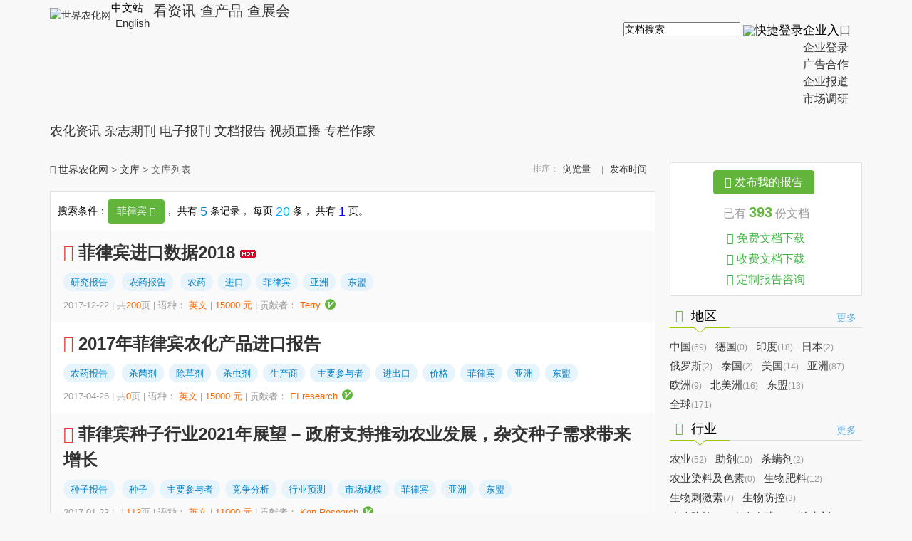

--- FILE ---
content_type: text/html; charset=utf-8
request_url: https://doc.agropages.com/cn/AreaDocList-169-301.html
body_size: 17616
content:

<!DOCTYPE html>
<html lang="en">
<head><meta charset="UTF-8" /><title>
	文库列表-世界农化网
</title><meta http-equiv="Content-Security-Policy" content="upgrade-insecure-requests" /><meta name="viewport" content="width=device-width, initial-scale=1, minimum-scale=1, maximum-scale=1" />
<meta http-equiv="X-UA-Compatible" content="IE=edge" />
<meta name="renderer" content="webkit" />
<link rel="shortcut icon" href="https://image.agropages.com/img/favicon.ico" />
<link type="text/css" href="https://image.agropages.com/css/pintuer.css" rel="stylesheet" />
<link type="text/css" href="https://image.agropages.com/css/base.css?v=1012" rel="stylesheet" />
<link type="text/css" href="https://image.agropages.com/css/hd.css" rel="stylesheet" />
<link type="text/css" href="/font/iconfont.css" rel="stylesheet" />
<link type="text/css" href="https://image.agropages.com/css/cndoc.css" rel="stylesheet" />
<script src="https://image.agropages.com/js/jquery-1.11.2.min.js"></script>
<script src="https://image.agropages.com/layer/1.9.3/layer.js"></script>
<script src="https://image.agropages.com/js/pager.js"></script>
<script src="https://image.agropages.com/js/pintuer.js"></script>
<script src="https://image.agropages.com/js/respond.js"></script>
    <script type="text/javascript">
        function clearPara(name) {
            switch (name) {
                case "MainTypeID":
                    $("#bodyContent_hfMainTypeID").val("-1");
                    break;
                case "AreaGroupID":
                    $("#bodyContent_hfAreaGroupID").val("-1");
                    break;
                case "TypeID":
                    $("#bodyContent_hfTypeID").val("-1");
                    break;
                case "TagID":
                    $("#bodyContent_hfTagID").val("-1");
                    break;
                case "GroupID":
                    $("#bodyContent_hfGroupID").val("-1");
                    break; 
                case "ExtID":
                    $("#bodyContent_hfExtID").val("-1");
                    break; 
                case "KeyWord":
                    $("#bodyContent_hfKeyWord").val("");
                    break; 
                case "CompanyID":
                    $("#bodyContent_hfCompanyID").val("-1");
                    break; 
                case "CustomID":
                    $("#bodyContent_hfCustomID").val("-1");
                    break; 
                case "AreaID":
                    $("#bodyContent_hfAreaID").val("-9");
                    break; 
                case "IndustryID":
                    $("#bodyContent_hfIndustryID").val("-9");
                    break;
                case "SpecialID":
                    $("#bodyContent_hfSpecialID").val("-1");
                    break;
            }
            var mainTypeID = $("#bodyContent_hfMainTypeID").val();
            var specialID = $("#bodyContent_hfSpecialID").val();
            var areaGroupID = $("#bodyContent_hfAreaGroupID").val();
            var typeID = $("#bodyContent_hfTypeID").val();
            var tagID = $("#bodyContent_hfTagID").val();
            var groupID = $("#bodyContent_hfGroupID").val();
            var extID = $("#bodyContent_hfExtID").val();
            var keyWord = $("#bodyContent_hfKeyWord").val();
            var companyID = $("#bodyContent_hfCompanyID").val();
            var customID = $("#bodyContent_hfCustomID").val();
            var areaID = $("#bodyContent_hfAreaID").val();
            var industryID = $("#bodyContent_hfIndustryID").val();
            var urlPara = "";
            if (mainTypeID != "" && mainTypeID != "-1") urlPara += "&mainTypeID=" + mainTypeID;
            if (specialID != "" && specialID != "-1") urlPara += "&specialID=" + specialID;
            if (areaGroupID != "" && areaGroupID != "-1") urlPara += "&areaGroupID=" + areaGroupID;
            if (typeID != "" && typeID != "-1") urlPara += "&typeID=" + typeID;
            if (tagID != "" && tagID != "-1") urlPara += "&tagID=" + tagID;
            if (groupID != "" && groupID != "-1") urlPara += "&groupID=" + groupID;
            if (extID != "" && extID != "-1") urlPara += "&extID=" + extID;
            if (keyWord != "") urlPara += "&extID=" + keyWord;
            if (companyID != "" && companyID != "-1") urlPara += "&companyID=" + companyID;
            if (customID != "" && customID != "-1") urlPara += "&customID=" + customID;
            if (areaID != "" && areaID != "-9") urlPara += "&areaID=" + areaID;
            if (industryID != "" && industryID != "-9") urlPara += "&industryID=" + industryID;
            var url = "DocList.aspx?" + urlPara;
            window.location.href = url;
            return false;
        }
    </script>
</head>
<body>
<form method="post" action="./AreaDocList-169-301.html?AreaID=169&amp;AreaGroupID=301" id="form1">
<div class="aspNetHidden">
<input type="hidden" name="__VIEWSTATE" id="__VIEWSTATE" value="/[base64]/[base64]/[base64]/[base64]/[base64]/mXMKSr4EKBP01dUqmqrFhxVWZhZaCxcO" />
</div>

<div class="aspNetHidden">

	<input type="hidden" name="__VIEWSTATEGENERATOR" id="__VIEWSTATEGENERATOR" value="7A57CF84" />
	<input type="hidden" name="__EVENTVALIDATION" id="__EVENTVALIDATION" value="/wEdABD8WgYGB7IVAczEjyehyf6EeSU5ac8y1Nn9/5yu24I3p9jgLhtDScuGqLNOcAYaxrQ1mi5G8ZYntMEMHT4F3nxbKfoSMo4mmbkIf2+krOIqyLz6dRV6KefdfHkSDoO80MzaHVESmhLWlgyl8IKK4m8tJUi8E7ZHZzlWgArnaMuk2YrZuR6DqbH3CM1AQFP7npQwLI9iNoRhka0RnEpz/iBxmG7TK5WlKCSrAKoy29KzXnspupdpGsrn9q/WJIfcedNDQ0yxNCIz+wgLrqKV5Qy8w3sd6orJ7J1fi0JcpNhPV6cq5NThi/4Qa8L6Y19ifCsY8Lzc/hBYdSIUTmk+mhJajxULPeS0GmtNSlZKr9+n8/KIenucp7DxSy1e3AHOhvY=" />
</div>
    
     
  <link type="text/css" href="https://img.agropages.com/css/cn-head2023.css?v=2023" rel="stylesheet" />
<!--移动端头部-->
<!--header-->
<header class="cn-wap-top top-hover wapshow">
    <div class="container clearfix">
        <div class="fl flex">
            <div class="cn-wap-logo"><a href="https://cn.agropages.com/m/"><img src="https://img.agropages.com/img/cn/cn-logo-wap.png" width="155" alt="世界农化网" srcset="https://img.agropages.com/img/cn/cn-logo-wap200.png 2x" /></a></div>
            <div class="cn-wap-lang-tab">
                <span class="c-green">中文站&nbsp;<img src="https://img.agropages.com/img/cn/arrow-d.svg" alt="" width="10" class="vam"/></span>
                <div class="cn-wap-lang-tab-box bg5 tc">
                    <a href="https://www.agropages.com/" target="_blank">English</a>
                </div>
            </div>
        </div>
        <div class="fr flex flex-c">
            <a href="javascript:void(0)" onclick="searchBtn();" class="mr20 cn-wap-search-btn"><img src="https://img.agropages.com/img/cn/search.svg" alt="搜索" width="28"/></a>
            <span class="cn-wap-menu-btn hand mr20"><img src="https://img.agropages.com/img/cn/drap.svg" alt="" width="30"/></span>
            <span class="cn-wap-login-btn hand " id="MobileuserLogin" onclick="$('#log-btn').click()"><img src="https://img.agropages.com/img/wechat/user-ico.svg" width="36" height="36" class="user-avatar-default"/></span>
             <a href="https://my.agropages.com/wapIndex.html?lang=cn" class=" cn-wap-user-btn dn" id="MobileuserUrl"><img src="https://img.agropages.com/img/cn/person.svg" class="ImgUserHead" alt="" /><b class="tc" style="display:none;"  id="MybellPcMobile">0</b></a>
        </div>
    </div>
    <div class="cn-wap-menu">
        <div class="cn-wap-menu-box">
            <div class="cn-wap-close-btn"><img src="https://img.agropages.com/img/cn/close.svg" alt="" width="39"/></div>
            <div class="cn-wap-menu-tit">企业入口</div>
            <ul class="cn-wap-firm-nav">
                <li><a href="https://saas.agropages.com/Anonymous/Login.aspx">企业登录</a></li>
                <li><a href="https://www.agropages.com/mediakit/cn/">广告合作</a></li>
                <li><a href="https://cn.agropages.com/pr/">企业报道</a></li>
                <li><a href="javascript:void(0);" onclick="MarketResearch();" class="com-msg hand">市场调研</a></li>
            </ul>
            <div class="cn-wap-menu-tit">资讯导航</div>
            <ul class="cn-wap-news-nav">
                 <li id="wapli3"><a href="https://cn.agropages.com/m/List-3-.htm"><i class="icon iconfont"> &#xe643;</i> 农业经济</a> 
 <div class="cn-wap-sub-nav">
<a href="https://cn.agropages.com/m/List-3-6.htm">政策法规</a>
<a href="https://cn.agropages.com/m/List-3-8.htm">作物经济</a>
<a href="https://cn.agropages.com/m/List-3-9.htm">气候与病害</a>
<a href="https://cn.agropages.com/m/List-3-7.htm">双碳</a>
 </div>
 </li>
 <li id="wapli1"><a href="https://cn.agropages.com/m/List-1-.htm"><i class="icon iconfont"> &#xe645;</i> 产品观察</a> 
 <div class="cn-wap-sub-nav">
<a href="https://cn.agropages.com/m/List-1-12.htm">原料及中间体</a>
<a href="https://cn.agropages.com/m/List-1-40.htm">农药</a>
<a href="https://cn.agropages.com/m/List-1-41.htm">肥料</a>
<a href="https://cn.agropages.com/m/List-1-32.htm">种子与性状</a>
<a href="https://cn.agropages.com/m/List-1-18.htm">生物制剂</a>
<a href="https://cn.agropages.com/m/List-1-37.htm">农用助剂</a>
<a href="https://cn.agropages.com/m/List-1-14.htm">登记及试验</a>
<a href="https://cn.agropages.com/m/List-1-30.htm">产品综合</a>
 </div>
 </li>
 <li id="wapli9"><a href="https://cn.agropages.com/m/List-9-.htm"><i class="icon iconfont"> &#xe65c;</i> 商业观察</a> 
 <div class="cn-wap-sub-nav">
<a href="https://cn.agropages.com/m/List-9-33.htm">行业观点</a>
<a href="https://cn.agropages.com/m/List-9-29.htm">作家专栏</a>
<a href="https://cn.agropages.com/m/List-9-27.htm">名企专栏</a>
<a href="https://cn.agropages.com/m/List-9-36.htm">企业动态</a>
 </div>
 </li>
 <li id="wapli4"><a href="https://cn.agropages.com/m/List-4-.htm"><i class="icon iconfont"> &#xe646;</i> 技术与应用</a> 
 <div class="cn-wap-sub-nav">
<a href="https://cn.agropages.com/m/List-4-26.htm">农业技术</a>
<a href="https://cn.agropages.com/m/List-4-15.htm">作物方案</a>
 </div>
 </li>
 <li id="wapli6"><a href="https://cn.agropages.com/m/List-6-.htm"><i class="icon iconfont"> &#xe996;</i> 国际贸易</a> 
 <div class="cn-wap-sub-nav">
<a href="https://cn.agropages.com/m/List-6-38.htm">海外市场动态</a>
<a href="https://cn.agropages.com/m/List-6-23.htm">政策及风险</a>
 </div>
 </li>
 <li id="wapli7"><a href="https://cn.agropages.com/m/List-7-.htm"><i class="icon iconfont"> &#xe64f;</i> 榜单</a> 
 <div class="cn-wap-sub-nav">
<a href="https://cn.agropages.com/m/List-7-2.htm">全球榜</a>
<a href="https://cn.agropages.com/m/List-7-3.htm">中国榜</a>
<a href="https://cn.agropages.com/m/List-7-42.htm">印度榜</a>
 </div>
 </li>
 <li id="wapli10"><a href="https://cn.agropages.com/m/List-10-.htm"><i class="icon iconfont"> &#xe6fe;</i> 高峰论坛</a> 
 <div class="cn-wap-sub-nav">
<a href="https://cn.agropages.com/m/List-10-22.htm">CPEW论坛</a>
<a href="https://cn.agropages.com/m/List-10-21.htm">BioEx论坛</a>
<a href="https://cn.agropages.com/m/List-10-17.htm">FAT论坛</a>
 </div>
 </li>

            </ul>
        </div>
    </div>
</header>
<div class="cn-wap-top wapshow">
    <div class="cn-wap-qk-nav">
        <a href="https://cn.agropages.com/m/" class="current">看资讯</a>
        <a href="https://cn.agropages.com/Bcpro/" >查产品</a>
        <a href="https://events.agropages.com/cn/" >查展会</a>
    </div>
</div>

<!--pc端头部-->
<!--header-->
<header class="cn-top pcshow">
    <div class="container clearfix">
        <div class="fl flex">
            <div class="logo mt10"><a href="https://cn.agropages.com/"><img src="https://img.agropages.com/img/cn/cn-logo-new.png" width="146" height="55" alt="世界农化网" /></a></div>
            <div class="lang-tab fs15">
                <span class="flex flex-c">中文站&nbsp;<img src="https://img.agropages.com/img/cn/arrow-d.svg" alt="" width="10" class="vam"/></span>
                <div class="lang-tab-box bg5 tc">
                    <a href="https://www.agropages.com/" target="_blank">English</a>
                </div>
            </div>
            <div class="qk-nav fs20">
                <a href="https://cn.agropages.com/"  class="current">看资讯</a>
                <a href="https://cn.agropages.com/Bcpro/"  >查产品</a>
                <a href="https://events.agropages.com/cn/"  >查展会</a>
            </div>
        </div>
        <div class="fr flex mt30 flex-c">
            <div class="cn-top-search">
                <input id="tbKeyDocCn" class="ui-autocomplete-input" autocomplete="off" spellcheck="false" placeholder="文档搜索" onfocus="this.placeholder=''" onblur="this.placeholder='文档搜索'" aria-expanded="false" tabindex="1" data-default="">
                <span class="cn-search-btn" id="btntbKeyDocCn"  onclick="GoSearch('tbKeyDocCn')" ><img src="https://img.agropages.com/img/cn/search.svg" width="22"/></span>
            </div> 
            <div class="login-reg log-reg-txt fs17 " id="toploginreg"><div id="log-btn">快捷登录</div></div>

            <div id="divUserTopInfo" class="dn">
              <div  class="flex flex-c">
                <span id="labTopUserName" class=""><a href="https://my.agropages.com/UserDyFollow.html?lang=cn">
                    <img src="https://img.agropages.com/img/cn/person.svg" class="ImgUserHead" alt="" width="30" height="30"/>
                 </a>
                </span>
                 <span id="Mybell" class="dn">
                     <a href="https://my.agropages.com/UserMsg.html?Lang=cn" class="Mybell mr5">
                     <img src="https://img.agropages.com/img/cn/bell1.svg" alt="" width="25"  height="30"/>
                     <b class="tc fs12 c-fff tc" id="MyUnreadMsgCountTop">0</b></a> </span>
                  
              </div>
                </div>
            <div class="firm-nav-txt">
            <span class="fs17 flex flex-c">企业入口&nbsp;<img src="https://img.agropages.com/img/cn/arrow-d.svg" alt="" width="10" class="vam"/></span>
                <div class="drop-nav fs16">
                    <a href="https://saas.agropages.com/Anonymous/Login.aspx">企业登录</a>
                    <ul>
                        <li><a href="https://www.agropages.com/mediakit/cn/">广告合作</a></li>
                        <li><a href="https://cn.agropages.com/pr/">企业报道</a></li>
                        <li><a href="javascript:void(0);" onclick="MarketResearch();"  class="com-msg hand">市场调研</a></li>
                    </ul>
                </div>
            </div>
        </div>

    </div>
</header>
<!--header end-->
<input id="hidTopUserHead" value="https://img.agropages.com/img/cn/person.svg" type="hidden" />
<input id="hidTopUserName" value="Guest" type="hidden" />
<div id="loadingpage" style="display:none;"></div><script src="/js/Search.js"></script>
<link href="https://image.agropages.com/css/jquery-ui.min.css" rel="stylesheet" />
<script src="https://image.agropages.com/js/jquery-ui.min.js"></script>
<script type="text/javascript">
    $(function () {
        $("#tbKeyDocCn").autocomplete({
            source: "/handler/AutoAjaxSearch.ashx?act=CnSearchKey",
            minLength: 1,
            select: function (e, ui) {
                $("#tbKeyDocCn").val(ui.item.value);
            }
        });
        //登录方式切换
        $('.login-tab-tit span').click(function () {
            $(this).addClass("active").siblings('span').removeClass("active");
            $(".login-tab-box .form-box").hide().eq($('.login-tab-tit span').index(this)).show();
        });
        $('.cn-wap-login-btn').click(function () {
            $('#login-div').show();
            $('#ybg').show();
        })
        // 切换语言
        $('.cn-wap-lang-tab').click(function () {
            $('.cn-wap-lang-tab-box').toggle();
        })
        //下拉菜单
        $('.cn-wap-menu-btn').click(function () {
            $('.cn-wap-menu').show();
        })
        $('.cn-wap-close-btn img').click(function () {
            $('.cn-wap-menu').hide();
        })
    });
     
     function searchBtn() {
        var sType = "4";
        var strurl = "";
        if (sType == "video") {
            strurl = "https://video.agropages.com/cn/Search-.html";
        }
        else {
            strurl = "https://cn.agropages.com/Search-" + sType + ".htm";
        }
        window.location.href = strurl;
     }
    //点回车搜索
     $("#tbKeyDocCn").bind('keypress', function (event) {
        if (event.keyCode == "13") {
            GoSearch('tbKeyDocCn');
        }
    })
    function MarketResearch() {
        $("#tbMsgTitle").val("市场调研");
       
    }
 </script>
 
    

    
    <style>.all-cate1,.all-cate2{font-size:14px;}</style>
    <script>
        $(document).ready(function () {
            $(".all-cate2").hide();
            if ($(".onactive").parent("dd").length > 0) {
                $(".onactive").parent().show();
                $(".onactive").parent().siblings().hide();
            }
            else {
                $(".onactive").parent().next().show();
                $(".onactive").parent().next().siblings().hide();
                $(".onactive").parent().show();
            }
            $(".all-cate1").click(function () {
                $(".alltags dd").toggle();
                $(".alltags dt").toggle();
                if ($(".onactive").parent("dd").length > 0) {
                    $(".onactive").parent().toggle();
                    $(".onactive").toggle();
                }
                else {
                    
                    $(".onactive").parent().next().toggle();
                };
                $(".all-cate1").toggle();
                $(".all-cate2").toggle();
                return flase;
            });
            $(".all-cate2").click(function () {
                $(".alltags dd").toggle();
                $(".alltags dt").toggle();
                if ($(".onactive").parent("dd").length > 0) {
                    $(".onactive").parent().toggle();
                }
                else {
                    $(".onactive").parent().show();
                    $(".onactive").parent().next().toggle();
                };
                $(".all-cate1").toggle();
                $(".all-cate2").toggle();
            });
        });
    </script>
    <div class="container cn-new-container mt20">
        <div class="pcshow">
               
<div class="cn-nav fs18 mb30">
            <a href="https://cn.agropages.com/" >农化资讯</a>
            <a href="https://cn.agropages.com/magazine/" >杂志期刊</a>
            <a href="https://cn.agropages.com/subscription/" >电子报刊</a>
            <a href="https://doc.agropages.com/cn/" class="current">文档报告</a>
            <a href="https://video.agropages.com/cn/" >视频直播</a>
             <a href="https://cn.agropages.com/Author/" >专栏作家</a>
        </div>
        </div>
        <div class="wapshow">
              
<div class="cn-wap-nav fs18 mb30 flex">
            <a href="https://cn.agropages.com/m/" >最新资讯</a>
            <a href="https://cn.agropages.com/magazine/" >杂志期刊</a>
            <a href="https://cn.agropages.com/subscription/" >电子报刊</a>
            <a href="https://doc.agropages.com/cn/" class="current">文档报告</a>
   </div>
        </div>
        <div class="x12 list-report">
            <div class="list-content">
                <div class="place clearfix icon-align-left">
                    <a href="http://cn.agropages.com/">世界农化网</a> > 
                    <a href="Default.html">文库</a> > 
                    文库列表
                    <div class="float-right view-term">
                        <em class="fl">排序：</em>
                        <a href="DocList.aspx?Sort1=d&Sort2=&Sort3=&AreaGroupID=301&AreaID=169" class="" title="浏览量"><em>浏览量</em><span class=""></span></a> | 
                        
                        <a href="DocList.aspx?Sort1=&Sort2=&Sort3=d&AreaGroupID=301&AreaID=169" class="" title="最新"><em>发布时间</em><span class=""></span></a>
                    </div>
                </div>
                
                

                <div class="margin-top clearfix bg-white bd1">
                    <div class="research clearfix border-bottom padding ">
                        搜索条件：<button class="button bg-main1 margin-little-right" onclick="return clearPara('AreaID');">菲律宾 <span class="icon-times"></span></button>，
                        共有 <span id="bodyContent_lblRecordCount" style="font-size:Large;color:#0083cd;">5</span> 条记录，
                        每页 <span class="text-blue" style="font-size:Large;">20</span> 条，
                        共有 <span id="bodyContent_lblPageCount" style="color:Blue;font-size:Large;">1</span> 页。
                    </div>
                    
                            <dl class="report-list clearfix">
                                
                                <dd>
                                    <h3 class="text-big padding-bottom">
                                        <a href="DocShow-1834-e288520c.html" target="_blank">
                                            <span class="icon-file-pdf-o text-red"></span>
                                            <strong>
                                                菲律宾进口数据2018
                                            </strong>
                                        </a>
                                        <span><img src="https://image.agropages.com/img/hot.gif" /></span>
                                    </h3>
                                    <p><a href="GroupDocList-2.html" target="_blank" class="cate-tag">研究报告</a>  <a href="MainTypeDocList-1.html" target="_blank" class="cate-tag">农药报告</a>  <a href="IndustryDocList-50.html" target="_blank" class="dtag">农药</a>  <a href="TagDocList-95.html" target="_blank" class="dtag">进口</a>  <a href="AreaDocList-169-301.html" target="_blank" class="dtag">菲律宾</a>  <a href="AreaDocList-301.html" target="_blank" class="dtag">亚洲</a>  <a href="AreaDocList-308.html" target="_blank" class="dtag">东盟</a></p>
                                    <p class="text-gray padding-left">
                                        2017-12-22 | 
                                        共<span class="text-yellow">200</span>页 |
                                        语种：<span class="text-yellow">
                                            英文
                                            
                                            
                                            
                                        </span> | 
                                        <span class="text-yellow">15000 元</span> | 
                                        贡献者：
                                        <a href="UserDocList-12938-d4359a80.html" target="_blank" class="text-yellow">Terry</a> 
                                        
                                        <i class="tag-v radius-rounded">V&nbsp;</i>
                                    </p>
		                        </dd>
	                        </dl>
                        
                            <dl class="report-list clearfix">
                                
                                <dd>
                                    <h3 class="text-big padding-bottom">
                                        <a href="DocShow-577-c63f2d77.html" target="_blank">
                                            <span class="icon-file-pdf-o text-red"></span>
                                            <strong>
                                                2017年菲律宾农化产品进口报告
                                            </strong>
                                        </a>
                                        
                                    </h3>
                                    <p><a href="MainTypeDocList-1.html" target="_blank" class="cate-tag">农药报告</a>  <a href="IndustryDocList-14.html" target="_blank" class="dtag">杀菌剂</a>  <a href="IndustryDocList-17.html" target="_blank" class="dtag">除草剂</a>  <a href="IndustryDocList-18.html" target="_blank" class="dtag">杀虫剂</a>  <a href="TagDocList-30.html" target="_blank" class="dtag">生产商</a>  <a href="TagDocList-31.html" target="_blank" class="dtag">主要参与者</a>  <a href="TagDocList-38.html" target="_blank" class="dtag">进出口</a>  <a href="TagDocList-42.html" target="_blank" class="dtag">价格</a>  <a href="TagDocList-288.html" target="_blank" class="dtag">菲律宾</a>  <a href="AreaDocList-301.html" target="_blank" class="dtag">亚洲</a>  <a href="AreaDocList-308.html" target="_blank" class="dtag">东盟</a></p>
                                    <p class="text-gray padding-left">
                                        2017-04-26 | 
                                        共<span class="text-yellow">0</span>页 |
                                        语种：<span class="text-yellow">
                                            英文
                                            
                                            
                                            
                                        </span> | 
                                        <span class="text-yellow">15000 元</span> | 
                                        贡献者：
                                        
                                        <a href="CompDocList-157-0166ac86.html" target="_blank" class="text-yellow">EI research</a> 
                                        <i class="tag-v radius-rounded">V&nbsp;</i>
                                    </p>
		                        </dd>
	                        </dl>
                        
                            <dl class="report-list clearfix">
                                
                                <dd>
                                    <h3 class="text-big padding-bottom">
                                        <a href="DocShow-879-c1c0cafb.html" target="_blank">
                                            <span class="icon-file-pdf-o text-red"></span>
                                            <strong>
                                                菲律宾种子行业2021年展望 – 政府支持推动农业发展，杂交种子需求带来增长
                                            </strong>
                                        </a>
                                        
                                    </h3>
                                    <p><a href="MainTypeDocList-3.html" target="_blank" class="cate-tag">种子报告</a>  <a href="IndustryDocList-31.html" target="_blank" class="dtag">种子</a>  <a href="TagDocList-31.html" target="_blank" class="dtag">主要参与者</a>  <a href="TagDocList-36.html" target="_blank" class="dtag">竞争分析</a>  <a href="TagDocList-37.html" target="_blank" class="dtag">行业预测</a>  <a href="TagDocList-39.html" target="_blank" class="dtag">市场规模</a>  <a href="TagDocList-288.html" target="_blank" class="dtag">菲律宾</a>  <a href="AreaDocList-301.html" target="_blank" class="dtag">亚洲</a>  <a href="AreaDocList-308.html" target="_blank" class="dtag">东盟</a></p>
                                    <p class="text-gray padding-left">
                                        2017-01-23 | 
                                        共<span class="text-yellow">113</span>页 |
                                        语种：<span class="text-yellow">
                                            英文
                                            
                                            
                                            
                                        </span> | 
                                        <span class="text-yellow">11000 元</span> | 
                                        贡献者：
                                        
                                        <a href="CompDocList-181-129e676e.html" target="_blank" class="text-yellow">Ken Research</a> 
                                        <i class="tag-v radius-rounded">V&nbsp;</i>
                                    </p>
		                        </dd>
	                        </dl>
                        
                            <dl class="report-list clearfix">
                                
                                <dd>
                                    <h3 class="text-big padding-bottom">
                                        <a href="DocShow-490-ef805cc6.html" target="_blank">
                                            <span class="icon-file-pdf-o text-red"></span>
                                            <strong>
                                                2013年菲律宾农化产品进口报告
                                            </strong>
                                        </a>
                                        
                                    </h3>
                                    <p><a href="MainTypeDocList-1.html" target="_blank" class="cate-tag">农药报告</a>  <a href="IndustryDocList-14.html" target="_blank" class="dtag">杀菌剂</a>  <a href="IndustryDocList-17.html" target="_blank" class="dtag">除草剂</a>  <a href="IndustryDocList-18.html" target="_blank" class="dtag">杀虫剂</a>  <a href="IndustryDocList-50.html" target="_blank" class="dtag">农药</a>  <a href="TagDocList-38.html" target="_blank" class="dtag">进出口</a>  <a href="TagDocList-158.html" target="_blank" class="dtag">国家报告</a>  <a href="AreaDocList-169-301.html" target="_blank" class="dtag">菲律宾</a>  <a href="AreaDocList-301.html" target="_blank" class="dtag">亚洲</a>  <a href="AreaDocList-308.html" target="_blank" class="dtag">东盟</a></p>
                                    <p class="text-gray padding-left">
                                        2014-11-10 | 
                                        共<span class="text-yellow">0</span>页 |
                                        语种：<span class="text-yellow">
                                            英文
                                            
                                            
                                            
                                        </span> | 
                                        <span class="text-yellow">6500 元</span> | 
                                        贡献者：
                                        
                                        <a href="CompDocList-157-0166ac86.html" target="_blank" class="text-yellow">EI research</a> 
                                        <i class="tag-v radius-rounded">V&nbsp;</i>
                                    </p>
		                        </dd>
	                        </dl>
                        
                            <dl class="report-list clearfix">
                                
                                <dd>
                                    <h3 class="text-big padding-bottom">
                                        <a href="DocShow-488-9476ab56.html" target="_blank">
                                            <span class="icon-file-pdf-o text-red"></span>
                                            <strong>
                                                2014年菲律宾农化产品进口报告
                                            </strong>
                                        </a>
                                        
                                    </h3>
                                    <p><a href="MainTypeDocList-1.html" target="_blank" class="cate-tag">农药报告</a>  <a href="IndustryDocList-14.html" target="_blank" class="dtag">杀菌剂</a>  <a href="IndustryDocList-17.html" target="_blank" class="dtag">除草剂</a>  <a href="IndustryDocList-18.html" target="_blank" class="dtag">杀虫剂</a>  <a href="IndustryDocList-50.html" target="_blank" class="dtag">农药</a>  <a href="TagDocList-31.html" target="_blank" class="dtag">主要参与者</a>  <a href="TagDocList-38.html" target="_blank" class="dtag">进出口</a>  <a href="TagDocList-154.html" target="_blank" class="dtag">亚太地区</a>  <a href="AreaDocList-169-301.html" target="_blank" class="dtag">菲律宾</a>  <a href="AreaDocList-301.html" target="_blank" class="dtag">亚洲</a>  <a href="AreaDocList-308.html" target="_blank" class="dtag">东盟</a></p>
                                    <p class="text-gray padding-left">
                                        2014-08-21 | 
                                        共<span class="text-yellow">0</span>页 |
                                        语种：<span class="text-yellow">
                                            英文
                                            
                                            
                                            
                                        </span> | 
                                        <span class="text-yellow">9900 元</span> | 
                                        贡献者：
                                        
                                        <a href="CompDocList-157-0166ac86.html" target="_blank" class="text-yellow">EI research</a> 
                                        <i class="tag-v radius-rounded">V&nbsp;</i>
                                    </p>
		                        </dd>
	                        </dl>
                        
                </div>
                
                <div class="margin-top clearfix border-gray-light text-center">
                    
                </div>
            </div>
        </div>
        
        <div class="right-content">
             

<div class="focus-user bg-white">
    <div class="border border-middle1 padding text-center">
        <a id="LinkUpfile"  href="javascript:void(0);"  class="button bg-main1 icon-upload">
            发布我的报告</a>
        <p class="margin-top all-num">
            已有 <strong class="">393</strong> 份文档
        </p>


        <div class="padding-top"><a href="SpecialDocList-4.html"  class="text-green1" style="margin-top:5px;" target="_blank">
            <span class="icon-download text-green1"></span> 免费文档下载
        </a></div>
        <div class="padding-small-top"><a href="SpecialDocList-5.html"  class="text-green1" style="margin-top:5px;" target="_blank">
            <span class="icon-download text-green1"></span> 收费文档下载
        </a></div>
        <div class="padding-small-top"><a href="Customized.html"  class="text-green1" style="margin-top:5px;" target="_blank">
            <span class="icon-download text-green1"></span> 定制报告咨询
        </a></div>

    </div>
    <script type="text/javascript">
        $(document).ready(function () {
            $("#LinkUpfile").click(function () {
                
                if ($("#ulLogined") != null && $("#linkRegister") != null)
                {
                    
                    if ($("#ulLogined").hasClass("hidden")) {
                        $("#TriggerClick").val("#LinkUpfile");//自动触发点击事件
                        $("#linkLogin").click();
                        return false;
                    } else {
                        //UpDoc
                        location.href = "http://my.agropages.com/UserDocUp.html?Lang=cn";
                    }
                }
            });
        });
    </script>
</div>

<input id="TriggerClick" type="hidden" />

            
            <h3 class="cate-title">
                <span class="icon-map-marker"></span>
                <a href="AreaDocList.html" target="_blank">地区</a>
                <small><a href="AreaDocList.html" target="_blank">更多</a></small>
            </h3>
            <div class="alltags clearfix">
                <a href="AreaDocList-44-301.html" target="_blank">中国<small>(69)</small></a>
<a href="AreaDocList-82-302.html" target="_blank">德国<small>(0)</small></a>
<a href="AreaDocList-100-301.html" target="_blank">印度<small>(18)</small></a>
<a href="AreaDocList-108-301.html" target="_blank">日本<small>(2)</small></a>
<a href="AreaDocList-177-302.html" target="_blank">俄罗斯<small>(2)</small></a>
<a href="AreaDocList-211-301.html" target="_blank">泰国<small>(2)</small></a>
<a href="AreaDocList-226-306.html" target="_blank">美国<small>(14)</small></a>
<a href="AreaDocList-301-0.html" target="_blank">亚洲<small>(87)</small></a>
<a href="AreaDocList-302-0.html" target="_blank">欧洲<small>(9)</small></a>
<a href="AreaDocList-306-0.html" target="_blank">北美洲<small>(16)</small></a>
<a href="AreaDocList-308-0.html" target="_blank">东盟<small>(13)</small></a>
<a href="AreaDocList-309-0.html" target="_blank">全球<small>(171)</small></a>

            </div>

            
            <h3 class="cate-title">
                <span class="icon-th-large"></span>
                <a href="IndustryDocList.html" target="_blank">行业</a>
                <small><a href="IndustryDocList.html" target="_blank">更多</a></small>
            </h3>
            <div class="alltags clearfix">
                <a href="IndustryDocList-1.html" target="_blank">农业<small>(52)</small></a>
<a href="IndustryDocList-2.html" target="_blank">助剂<small>(10)</small></a>
<a href="IndustryDocList-3.html" target="_blank">杀螨剂<small>(2)</small></a>
<a href="IndustryDocList-4.html" target="_blank">农业染料及色素<small>(0)</small></a>
<a href="IndustryDocList-5.html" target="_blank">生物肥料<small>(12)</small></a>
<a href="IndustryDocList-6.html" target="_blank">生物刺激素<small>(7)</small></a>
<a href="IndustryDocList-7.html" target="_blank">生物防控<small>(3)</small></a>
<a href="IndustryDocList-7.html" target="_blank">生物防控<small>(3)</small></a>
<a href="IndustryDocList-8.html" target="_blank">生物农药<small>(29)</small></a>
<a href="IndustryDocList-9.html" target="_blank">杀生剂<small>(13)</small></a>
<a href="IndustryDocList-10.html" target="_blank">作物保护<small>(21)</small></a>
<a href="IndustryDocList-11.html" target="_blank">制剂<small>(5)</small></a>

            </div>

             

<div class="hot-list margin-top">
    <h3 class="cate-title">
        热门报告
        <span class="fs14"><a href="SpecialDocList-1.html" class="c-999 fr mr10 fwn" target="">更多</a></span>
    </h3>
    <ul class="list-unstyle height">
        <li><span class="icon-file-pdf-o text-red"></span> <a href="DocShow-3795-50975ced.html" title="罗马尼亚农化市场|用药|生产商|经销商分析报告 2022最新出版" target="_blank">罗马尼亚农化市场|用药|生产商|经销商分析报告 2022最新出版</a> <span><img src="https://image.agropages.com/img/hot.gif" /></span></li>
<li><span class="icon-file-pdf-o text-red"></span> <a href="DocShow-3794-5842f913.html" title="保加利亚农化市场|用药|生产商|经销商分析报告 2022最新出版" target="_blank">保加利亚农化市场|用药|生产商|经销商分析报告 2022最新出版</a> <span><img src="https://image.agropages.com/img/hot.gif" /></span></li>
<li><span class="icon-file-pdf-o text-red"></span> <a href="DocShow-3651-09c07270.html" title="新鲜出炉 | 2020先正达企业战略报告" target="_blank">新鲜出炉 | 2020先正达企业战略报告</a> <span><img src="https://image.agropages.com/img/hot.gif" /></span></li>
<li><span class="icon-file-pdf-o text-red"></span> <a href="DocShow-3639-147ea63f.html" title="中国农药企业进军中西部入驻化工园区和投资热点 产品观察" target="_blank">中国农药企业进军中西部入驻化工园区和投资热点 产品观察</a> <span><img src="https://image.agropages.com/img/hot.gif" /></span></li>
<li><span class="icon-file-pdf-o text-red"></span> <a href="DocShow-3587-154d0e30.html" title="2019 年乌克兰农化市场 | 用药 | 进口全分析报告 | 新鲜出炉" target="_blank">2019 年乌克兰农化市场 | 用药 | 进口全分析报告 | 新鲜出炉</a> <span><img src="https://image.agropages.com/img/hot.gif" /></span></li>
<li><span class="icon-file-pdf-o text-red"></span> <a href="DocShow-3497-a977f54c.html" title="诚意小报告系列 | 印度出口分析报告 | 样本2,4-D | 2020年最新出口" target="_blank">诚意小报告系列 | 印度出口分析报告 | 样本2,4-D | 2020年最新出...</a> <span><img src="https://image.agropages.com/img/hot.gif" /></span></li>
<li><span class=""></span> <a href="DocShow-3486-1546011d.html" title="拉美农化市场认知及市场开拓策略与经验分享 （CPEW报告合集）" target="_blank">拉美农化市场认知及市场开拓策略与经验分享 （CPEW报告合集）</a> <span><img src="https://image.agropages.com/img/hot.gif" /></span></li>
<li><span class="icon-file-pdf-o text-red"></span> <a href="DocShow-3441-251bdb15.html" title="2018 年俄罗斯农化市场|用药|进口全分析报告" target="_blank">2018 年俄罗斯农化市场|用药|进口全分析报告</a> <span><img src="https://image.agropages.com/img/hot.gif" /></span></li>
<li><span class="icon-file-pdf-o text-red"></span> <a href="DocShow-3314-7cc6e3b4.html" title="威远生化全球市场开拓经验分享 （Cn）" target="_blank">威远生化全球市场开拓经验分享 （Cn）</a> <span><img src="https://image.agropages.com/img/hot.gif" /></span></li>
<li><span class="icon-file-pdf-o text-red"></span> <a href="DocShow-3313-20218151.html" title="Krishi全球市场开拓及经销网络建立经验分享 （En）" target="_blank">Krishi全球市场开拓及经销网络建立经验分享 （En）</a> <span><img src="https://image.agropages.com/img/hot.gif" /></span></li>

    </ul>
</div>
        </div>
    </div>
    <input type="hidden" name="ctl00$bodyContent$hfAreaGroupID" id="bodyContent_hfAreaGroupID" value="301" />
    <input type="hidden" name="ctl00$bodyContent$hfMainTypeID" id="bodyContent_hfMainTypeID" value="-1" />
    <input type="hidden" name="ctl00$bodyContent$hfSpecialID" id="bodyContent_hfSpecialID" value="-1" />
    <input type="hidden" name="ctl00$bodyContent$hfTypeID" id="bodyContent_hfTypeID" value="-1" />
    <input type="hidden" name="ctl00$bodyContent$hfTagID" id="bodyContent_hfTagID" value="-1" />
    <input type="hidden" name="ctl00$bodyContent$hfGroupID" id="bodyContent_hfGroupID" value="-1" />
    <input type="hidden" name="ctl00$bodyContent$hfExtID" id="bodyContent_hfExtID" value="-1" />
    <input type="hidden" name="ctl00$bodyContent$hfKeyWord" id="bodyContent_hfKeyWord" />
    <input type="hidden" name="ctl00$bodyContent$hfCompanyID" id="bodyContent_hfCompanyID" value="-1" />
    <input type="hidden" name="ctl00$bodyContent$hfCustomID" id="bodyContent_hfCustomID" value="-1" />
    <input type="hidden" name="ctl00$bodyContent$hfAreaID" id="bodyContent_hfAreaID" value="169" />
    <input type="hidden" name="ctl00$bodyContent$hfIndustryID" id="bodyContent_hfIndustryID" value="-9" />
    
    <input type="hidden" name="ctl00$bodyContent$hfSort1" id="bodyContent_hfSort1" />
    <input type="hidden" name="ctl00$bodyContent$hfSort2" id="bodyContent_hfSort2" />
    <input type="hidden" name="ctl00$bodyContent$hfSort3" id="bodyContent_hfSort3" />


    
     
<footer class="mt30 pt5 pb20">
    <div class="foot-container pt20">
        <div class="fl foot-four pr20">
            <div class="title fs16 mb5"><span class="dd-ico4"></span>联系我们</div>
            <div class="pl15 pr10">
                <p class="pt5 clearfix"><i class="email-ico email-ico3"></i><a href="mailto:agropages@vip.163.com" class="c-blue">agropages@vip.163.com</a></p>
                <p class="mt5 clearfix tl cb"><i class="msg-ico emsg-ico"></i><span class="com-msg hand mr10 c-blue">在线留言</span></p>
                <p class="pt5 clearfix"><a href="https://www.facebook.com/Agropages-2410508942320954/?view_public_for=2410508942320954" target="_blank" class="mr5"><img src="https://img.agropages.com/images/f-ico.png"/></a>
      <a href="https://twitter.com/AgroPages_Info" target="_blank" class="mr5"><img src="https://img.agropages.com/images/t-ico.png"/></a>
      <a href="https://www.linkedin.com/in/agropages-media-296b571a/" target="_blank" class="mr5"><img src="https://img.agropages.com/images/i-ico.png"/></a>
      <a href="skype:hi_eva?call" onclick="return skypeCheck();" class="mr5"><img src="https://img.agropages.com/images/s-ico.png"/></a></p>
            </div>
        </div>
        <div class="fl foot-two">
            <div class="title fs16 mb10"><span class="dd-ico4"></span>声明</div>
            <ul>
                <li class="mb5"><span class="dd-ico3"></span><a href="https://www.agropages.com/policy/Intellectual.htm" target="blank" class="c-999">知识产权(IPR)保护政策</a> </li>
                <li class="mb5"><span class="dd-ico3"></span><a href="https://www.agropages.com/policy/UserAgreement.htm" target="blank" class="c-999">用户协议</a></li>
                <li class="mb5"><span class="dd-ico3"></span><a href="https://www.agropages.com/policy/PrivacyPolicy.htm" target="blank" class="c-999">隐私政策</a></li>
            </ul>
        </div>
        <div class="fl foot-three pr20">
            <div class="title fs16 mb10"><span class="dd-ico4"></span>走进世界农化网</div>
            <ul>
                <li class="mb5"><span class="dd-ico3"></span><a href="https://cn.agropages.com/about/about.htm" target="blank" class="c-999">关于我们</a></li>
                <li class="mb5"><span class="dd-ico3"></span><a href="https://cn.agropages.com/about/about.htm#a02" target="blank" class="c-999">我们的读者</a></li>
                <li class="mb5"><span class="dd-ico3"></span><a href="https://cn.agropages.com/about/about.htm#a03" target="blank" class="c-999">我们的服务</a></li>
                <li class="mb5"><span class="dd-ico3"></span><a href="https://cn.agropages.com/sitemap.htm" target="blank" class="c-999">站点地图</a></li>
            </ul>
        </div>
        <div class="fr foot-one pl20">
            <div class="elogo">
                <a href="https://cn.agropages.com/" target="blank">
                    <img src="https://cn.agropages.com/img/logo_cn.png" alt="" width="120" /></a>
                <p class="copyright fs12">
                    &copy; 2026 AgroPages. All rights reserved.
                </p>
            </div>
        </div>
        <div class="cb"></div>
    </div>
</footer>
<script src="js/cnlogin.js?v=1.3"></script> 
<script src="js/cnbase.js?v=1.4"></script>
<script src="js/msgCn.js"></script>
<div id="goTopBtn"></div>
<script type="text/javascript">
      
       function topLogin() {
           var uid = $("#tbUserNameTop").val();
           var pwd = $("#tbPassWordTop").val();
           var CurrPageUrl = $("#hidCurrPage").val();
           $("#SignTopTip").removeClass("tips").addClass("tips dn");
           if (uid == "") {
               layer.msg('请输入用户名或邮箱', { icon: 5,anim: 6}); 
               $("#tbUserNameTop").focus();
               return false;
           }
           if (pwd == "") {
               layer.msg('请输入密码', { icon: 5, anim: 6 }); 
               ("#tbPassWordTop").focus();
               return false;
           }
           $("#buttoplogin").attr("disabled", true);
           $.ajax({
               async: true,
               url: "handler/LinkCustomLoginHandler.ashx?temp=" + (new Date()).getTime(),
               type: "GET",
               dataType: "jsonp", // 返回的数据类型，设置为JSONP方式
               // jsonp: 'callback', // 指定一个查询参数名称来覆盖默认的 jsonp 回调参数名 callback
               // jsonpCallback: 'handleResponse', // 设置回调函数名
               data: { "uid": uid, "pwd": pwd, "CurrPageUrl": CurrPageUrl, "ServerType": "", "lang": "cn" },
               success: function (json) {
                   // --------------------------
                   var result = json.success;
                   if (result == "0") {
                       layer.msg(json.error, { icon: 5 }); 
                   }
                   else if (result == "-1")
                   {
                       $("#SignTopTip").removeClass("tips dn").addClass("tips");
                       $("#SignTopTipUrl").attr("href",json.head); 
                       $("#SignTopTipUrl").html(json.error);
                   }
                   else if (result == "1") {
                       layer.msg(json.error, { icon: 6 });
                       $("#yclose").click();
                       $("#toploginreg").removeAttr("class").addClass("login-reg log-reg-txt fs17 dn");
                       $("#divUserTopInfo").removeAttr("class");
                       if ($("#MobileuserUrl").length > 0) {
                           $("#MobileuserUrl").show();
                           $("#MobileuserLogin").hide();
                         if (json.follownum != "" && json.follownum > 0) {
                               $("#MobileuserUrl").removeAttr("class").addClass("tidings cn-wap-user-btn");
                               $("#MobileuserUrl").attr("href", "https://my.agropages.com/UserDyFollow.html?lang=cn")
                           }
                       }

                       $("#labTopUserName").removeAttr("class");
                       if (json.follownum != "" && json.follownum >0) {
                           $("#labTopUserName").addClass("tidings");
                       }
                       if (json.msgcount != "" && json.msgcount>0) {
                           $("#Mybell .dope-ico").append("<b class=\"tc fs14 c-fff tc\">" + json.msgcount + "</b>");
                           $("#Mybell").removeAttr("class");
                           if ($("#MybellPcMobile").length> 0) {
                               $("#MybellPcMobile").show();
                               $("#MybellPcMobile").html(json.msgcount);
                           }
                       }
                       $("#hidTopUserHead").val(json.head);
                       $("#hidTopUserName").val(json.name);
                       $(".ImgUserHead").attr("src", json.head);
                       $("#buttoplogin").attr("disabled", false);

                       if ($("#TriggerClick").length > 0) {
                           var clickName = $("#TriggerClick").val();
                           if (clickName != "") {
                               $(clickName).click();
                               $("#TriggerClick").val("");
                               return;
                           }
                       }
                       if ($("#Refresh").length > 0) {
                           location.reload();
                       }

                   }
                   $("#buttoplogin").attr("disabled", false);
                   // --------------------------
               }
           });
           return false;
       }
    </script>


<script type="text/javascript">
    function SendEmailPwd() {
        var email = $("#tbEmailTop").val().replace(/\s/g, "");
        var reg = new RegExp("^([\\w-.]+)@(([[0-9]{1,3}.[0-9]{1,3}.[0-9]{1,3}.)|(([\\w-]+.)+))([a-zA-Z]{2,4}|[0-9]{1,3})(]?)$");
        if (email == "") {
            layer.msg('Email不能为空.', { icon: 5, anim: 6 });
            $("#tbEmailTop").focus();
            return;
        }
        if (!reg.test(email)) {
            layer.msg('Email格式错误.', { icon: 5, anim: 6 });
            $("#tbEmailTop").focus();
            return;
        }
        var imgcode = $("#tbCodeTop").val().replace(/\s/g, ""); 
        if (imgcode == "") {
            layer.msg('请输入图片验证码', { icon: 5, anim: 6 });
            $("#tbCodeTop").focus();
            return;
        }
        var butobj = $("#butSendEmail");
        butobj.attr("disabled", true);
        butobj.val("提交..");
        $.getJSON("Handler/PwdRetrievalHandler.ashx?temp=" + (new Date()).getTime(), { "Email": email, "ImgCheckCode": imgcode, "lang": "cn" }, function (json) {
            var result = json.success;
            if (result == "0") {
                layer.msg(json.error, { icon: 5, anim: 6 });
            }
            else if (result == "1") {
                $("#tbEmailTop").val("");
                $("#tbCodeTop").val("");
                layer.alert(json.error, {
                    btn: ['关闭'],
                    icon: 1,
                    title: '确认'
                }, function (index) {
                    $("#yyclose").click();
                    layer.close(index);
                });
            }
            butobj.attr("disabled", false);
            butobj.val("提交");
            $("#imgEmailTopCheckCode").click();
            $("#imgCheckCode2").click();
        });
        return false;
    }
    function EmailSign() {
        var CurrPageUrl = $("#hidCurrPage").val();
        $("#EmailSignTopTip").removeClass("tips").addClass("tips dn");
        var email = $("#tbEmailTopSign").val().replace(/\s/g, "");
        if (email == "") {
            layer.msg('Email不能为空.', { icon: 5, anim: 6 });
            $("#tbEmailTopSign").focus();
            return;
        }
        var reg = new RegExp("^([\\w-.]+)@(([[0-9]{1,3}.[0-9]{1,3}.[0-9]{1,3}.)|(([\\w-]+.)+))([a-zA-Z]{2,4}|[0-9]{1,3})(]?)$");
        if (!reg.test(email) || email.indexOf(";") > 0 || email.indexOf(",") > 0) {
            layer.msg("Email格式错误.", { icon: 5, anim: 6 });
            $("#tbEmailTopSign").focus();
            return;
        }
        var imgcode = $("#tbEmailSignTopCode").val().replace(/\s/g, "");
        if (imgcode == "") {
            layer.msg('请输入图片验证码', { icon: 5, anim: 6 });
            $("#tbEmailSignTopCode").focus();
            return;
        }
        $("#butSignTopEmail").attr("disabled", true);
        $("#butSignTopEmail").val("发送邮件...");
        $.getJSON("Handler/EmailCodeSendHandler.ashx?temp=" + (new Date()).getTime(), { "Email": email, "ImgCheckCode": imgcode, "PageName": CurrPageUrl, "lang": "cn" }, function (json) {
            if (json.sign == 1) {
                $("#tbEmailTopSign").val("");
                $("#tbEmailSignTopCode").val("");
                layer.alert(json.msg, {
                    btn: ['Close'],
                    icon: 1,
                    title: 'Confirm'
                }, function (index) {
                    $("#yclose").click();
                    layer.close(index);
                });
            }
            else if (json.sign == "-1") {
                $("#EmailSignTopTip").removeClass("tips dn").addClass("tips");
                $("#EmailSignTopTipUrl").attr("href", json.url);
                $("#EmailSignTopTipUrl").html(json.msg);
            }
            else {
                layer.msg(json.msg, { icon: 5 });
            }
            $("#butSignTopEmail").attr("disabled", false);
            $("#butSignTopEmail").val("发送邮件");
            $("#imgEmailTopCheckCode").click();
            $("#imgCheckCode2").click();
        });
        return false;
    }
 </script>


<script type="text/javascript">
    $(document).ready(function () {
         
        $("#tbEmailSignTopCode").focus(function () {
            $("#imgEmailTopCheckCode").click();
        });
        
        $("#btnSendMsgCode").click(function () {
            var phoneNum = $("#mobile_tbPhoneNum").val().replace(/\s/g, "");
            var tt = phoneNum.length;
            var imgCheckCode = $("#mobile_tbImgCheckCode").val().replace(/\s/g, "");
            if (phoneNum == "" || phoneNum.length <= 7) {
                $("#mobile_tbPhoneNum").focus();
                layer.msg('请输入有效的 电话号码 ! !', { icon: 5, anim: 6});
                return false;
            }
            if (imgCheckCode == "") {
                $("#mobile_tbImgCheckCode").focus();
                layer.msg('请输入有效的 图片验证码 ! !', { icon: 5, anim: 6});
                return false;
            }
            $.getJSON("Handler/SendCheckCode.ashx?temp=" + (new Date()).getTime(), { "phoneNum": phoneNum, "msgType": "CheckCode", "language": "cn", "imgCheckCode": imgCheckCode }, function (json) {
                var result = json.success;
                if (result == "0") {
                    layer.msg(json.error, { icon: 5, anim: 6 });
                    $("#btnSendMsgCode").text("获取验证码");
                    return false;
                } else if (result == "1") {
                  
                    $("#mobile_tbMsgCheckCode").val("");
                     
                    layer.msg('验证码已发送 !', { icon: 1 });
                    setTimeout(changeTime, 1000);
                }
            });
            var count = 60;
            function changeTime() {
                count = parseInt(count);
                count--;
                if (count == 0) {
                    $("#btnSendMsgCode").html('获取验证码');
                    $("#btnSendMsgCode").attr("disabled", false);
                } else {
                    $("#btnSendMsgCode").html(count + " 秒");
                    setTimeout(changeTime, 1000);
                    $("#btnSendMsgCode").attr("disabled", true);
                }
            }
            return false;
        });

           
        $("#btnMobPhoneSignin").click(function () {
            var phoneNum = $("#mobile_tbPhoneNum").val().replace(/\s/g, "");
            var imgCheckCode = $("#mobile_tbImgCheckCode").val().replace(/\s/g, "");
            var msgCheckCode = $("#mobile_tbMsgCheckCode").val().replace(/\s/g, "");
            var CurrPageUrl = $("#hidCurrPage").val();
            if (phoneNum == "" || phoneNum.length <= 7) {
                $("#mobile_tbPhoneNum").focus();
                layer.msg('请输入有效的 电话号码 ! !', { icon: 5, anim: 6 });
                return false;
            }
            if (imgCheckCode == "") {
                $("#mobile_tbImgCheckCode").focus();
                layer.msg('请输入有效的 图片验证码 ! !', { icon: 5, anim: 6 });
                return false;
            }
            if (msgCheckCode == "") {
                $("#mobile_tbMsgCheckCode").focus();
                layer.msg('请输入有效的 短信验证码 ! !', { icon: 5, anim: 6 });
                return false;
            }

            $.getJSON("Handler/PhoneCodeSignRegHandler.ashx?temp=" + (new Date()).getTime(), {
                "PhoneNum": phoneNum, "CurrPageUrl": CurrPageUrl, "ImgCheckCode": imgCheckCode, "MsgCheckCode": msgCheckCode
            }, function (json) {
                var result = json.sign;
                if (result == "0") {
                    layer.msg(json.msg, { icon: 5, anim: 6 }); 
                } else if (result == "1") {
                    // show msg
                    layer.msg(json.msg, { icon: 6, anim: 1 });
                    // close
                    $("#yclose").click();
                    $("#toploginreg").removeClass("login-reg log-reg-txt fs17").addClass("login-reg log-reg-txt fs17 dn");
                    $("#divUserTopInfo").removeAttr("class");
                    if ($("#MobileuserUrl").length > 0) {
                           $("#MobileuserUrl").show();
                           $("#MobileuserLogin").hide();
                           if (json.follownum != "" && json.follownum > 0) {
                               $("#MobileuserUrl").removeAttr("class").addClass("tidings cn-wap-user-btn");
                               $("#MobileuserUrl").attr("href", "https://my.agropages.com/UserDyFollow.html?lang=cn")
                           }
                       }
                       $("#labTopUserName").removeAttr("class");
                       if (json.follownum != "" && json.follownum >0) {
                           $("#labTopUserName").addClass("tidings");
                       }
                    if (json.msgcount != "" && json.msgcount>0) {
                        $("#Mybell .dope-ico").append("<b class=\"tc fs14 c-fff tc\">" + json.msgcount + "</b>");
                        $("#Mybell").removeAttr("class");
                        if ($("#MybellPcMobile").length > 0) {
                            $("#MybellPcMobile").show();
                            $("#MybellPcMobile").html(json.msgcount);
                        }
                    }
                    $("#hidTopUserHead").val(json.head);
                    $("#hidTopUserName").val(json.name);
                    $(".ImgUserHead").attr("src", json.head);
                    $("#buttoplogin").attr("disabled", false);

                    if ($("#TriggerClick").length > 0) {
                        var clickName = $("#TriggerClick").val();
                        if (clickName != "") {
                            $(clickName).click();
                            $("#TriggerClick").val("");
                            return;
                        }
                    }
                    if ($("#Refresh").length > 0) {
                        location.reload();
                    }


                }
            });
            return false;
        });
    });
</script> 
    
 <script type="text/javascript">
        function logout(page) {
            layer.confirm('您确定要退出吗 ?', {
                btn: ['退出帐户', '取消'],
                icon: 3,
                title: '提示'
            }, function (index) {
                $.post("handler/LinkCustomLogoutHandler.ashx?temp=" + (new Date()).getTime(), { "p": page, "lang": "cn", "sdomain": "http://doc.agropages.com", "sid": "mc11iu4ikibd3uj4rfmceaqv" }, function (json) {
                    var result = json.success;
                    if (result == "0") {
                        layer.msg(json.error, { icon: 6, anim: 1 }); 
                    }
                    else {
                        layer.msg(json.error, { icon: 6 });
                        $("#toploginreg").removeAttr("class").addClass("login-reg log-reg-txt fs17");
                        $("#divUserTopInfo").addClass("dn");
                        $("#Mybell").addClass("dn");
                        $("#hidTopUserHead").val("");
                        $("#hidTopUserName").val("");
                        if ($("#MybellPcMobile").length > 0) {
                            $("#MobileuserUrl").hide();
                            $("#MobileuserLogin").show();
                            $("#MybellPcMobile").hide();
                        }
                        if ($("#Refresh").length > 0)
                        {
                            location.reload();
                        }
                    }
                });
                layer.close(index);
            });
            return false;
        }
     function Ifsign(ObjectID) {
         
         if ($("#toploginreg").hasClass("dn"))
             return true;
         else {
             if ($("#TriggerClick").length > 0 && ObjectID != "") {
                 $("#TriggerClick").val(ObjectID);
             }
             $("#log-btn").click();
             popCustomWindow();
             return false;
         }
     }
       
     function SaveAdLog(Adid) {
         var CurrPageUrl = $("#hidCurrPage").val();
         var ItemId = -1;
         if ($("#hidItemId").length > 0) {
             if ($("#hidItemId").val() != "") {
                 ItemId = $("#hidItemId").val();
             }
         }
         var AdItemId = -1;
         if ($("#hidAdItemId").length > 0) {
             if ($("#hidAdItemId").val() != "") {
                 AdItemId = $("#hidAdItemId").val();
             }
         }
         $.post("Handler/SaveAdClickLogHandler.ashx?temp=" + (new Date()).getTime(), { "Adid": Adid, "ItemId": ItemId, "AdItemId": AdItemId, "CurrPageUrl": CurrPageUrl }, function (json) {
             if (json.sign <= 0) {
                 layer.msg(json.value, { icon: 2 });
             }
         });
         return true;
     }
       
     function SaveCustomerLog(cid) {
         var CurrPageUrl = $("#hidCurrPage").val();
         var ItemId = -1;
         if ($("#hidItemId").length > 0) {
             if ($("#hidItemId").val() != "") {
                 ItemId = $("#hidItemId").val();
             }
         }
         $.post("Handler/SaveCustomerClickLogHandler.ashx?temp=" + (new Date()).getTime(), { "cid": cid, "ItemId": ItemId, "CurrPageUrl": CurrPageUrl }, function (json) {
             if (json.sign <= 0) {
                 layer.msg(json.value, { icon: 2 });
             }
         });
         return true;
     }
             
     function UnitLog(Did) {
         var CurrPageUrl = $("#hidCurrPage").val();
         $.post("Handler/SaveUnitLogHandler.ashx?temp=" + (new Date()).getTime(), { "Did": Did, "CurrPageUrl": CurrPageUrl }, function (json) {
             if (json.sign <= 0) {
                 layer.msg(json.value, { icon: 2 });
             }
         });
         return false;
     }
    </script>
<input id="hidCurrPage" value="http://doc.agropages.com/cn/DocList.aspx?AreaID=169&AreaGroupID=301" type="hidden" />
<input id="hidPlayTime" value="" type="hidden" />
<input id="hidPlaySecond" value="" type="hidden" />
    

</form>
</body>
</html>


--- FILE ---
content_type: application/x-javascript
request_url: https://doc.agropages.com/cn/js/cnbase.js?v=1.4
body_size: 3633
content:
// JavaScript Document
//---控制返回顶部
$(window).scroll(function () {
    var sc = $(window).scrollTop();
    var rwidth = $(window).width()
    if (sc > 0) {
        $("#goTopBtn").css("display", "block");
        $("#goTopBtn").css("left", (rwidth - 1160) / 2 + 1168 + "px")
    } else {
        $("#goTopBtn").css("display", "none");
    }
});

$(document).ready(function () {
	//点击返回顶部
    $("#goTopBtn").click(function () {
        var sc = $(window).scrollTop();
        $('body,html').animate({ scrollTop: 0 }, 500);
    });
    // share分享
    $(".share-btn").click(function () {
        $(this).next('.sharebox').toggle();
    });

    //过期时间 5分0秒
    var timeOutId, visitCount = 0, timeIds,
        interval = 1000,
    validMilliseconds = 300000,
    expireTime = new Date().getTime() + validMilliseconds;
    var ticket = "";
    //是否过期
    function isQrcodeExpire() {
    	if (new Date().getTime() >= expireTime) {
    		clearTimeout(timeIds); //关闭轮询
    		clearTimeout(timeOutId);//关闭计时
    		$('.wechat-qrcode').addClass('mask')
    		return false;
    	}
    	else {
    		timeOutId = setTimeout(isQrcodeExpire, interval);
    	}
    }
    //点击刷新二维码
    $(".wechat-qrcode").click(function () {
    	//重新获取二维码
    	GetQRcode();
    });
   
    // 扫码+登录弹窗
    $("#log-btn").click(function () {
        if ($(document.body).width() > 860) {
        	$("#wechatPop").fadeIn(200);
        	//取出二维码
        	GetQRcode();
        } else {
            $("#loginDiv").fadeIn(200);
        }
        popCustomWindow();
    });
	//取二维码
    function GetQRcode()
    {
    	$.getJSON("/Handler/GetQRcodeLoginHandler.ashx?temp=" + (new Date()).getTime(), { "id": "" }, function (json) {
    		var result = json.success;
    		if (result == "0") {
    			layer.msg("获取失败.", { icon: 5, anim: 6 });
    		}
    		else if (result == "1") {
    			$("#ImgQRcodeWeiXin").attr("src", json.value);
    			ticket = json.ticket;
    			clearTimeout(timeOutId);//关闭计时
                //去掉过期提示
    			$('.wechat-qrcode').removeClass('mask');
    		    //重新定过期时间
    			expireTime = new Date().getTime() + validMilliseconds;
    			//触发定时器计时过期
    			timeOutId = setTimeout(isQrcodeExpire, interval);
    			//触发轮询用户是否登录
    			visitCount = 0;
    			checkUserLoginState();
    		}
    	});
    	return false;
    }
	//轮询判断用户是否登录
    function checkUserLoginState() {
        var CurrPageUrl = $("#hidCurrPage").val();
        $.getJSON("/handler/IsLoginHandler.ashx?temp=" + (new Date()).getTime(), { "ticket": ticket, "CurrPageUrl": CurrPageUrl }, function (json) {
    		visitCount++; 
    		var result = json.sign;
    		if (result == "0") { 
    			if (visitCount <= 600) { 
    				timeIds=setTimeout(checkUserLoginState, 2000);
    				//console.log(visitCount);
    				//console.log(ticket);
    			} 
    		} 
    		else if (result == "1") { 
    			layer.msg(json.value, { icon: 6 });
    			$("#wechatPop").hide();
    			$("#toploginreg").removeAttr("class").addClass("login-reg log-reg-txt fs17 dn");
    			$("#divUserTopInfo").removeAttr("class");

    			if ($("#MobileuserUrl").length > 0) {
    			    $("#MobileuserUrl").show();
    			    $("#MobileuserLogin").hide();
    			    if (json.follownum != "" && json.follownum > 0) {
    			        $("#MobileuserUrl").removeAttr("class").addClass("tidings cn-wap-user-btn");
    			        $("#MobileuserUrl").attr("href", "https://my.agropages.com/UserDyFollow.html?lang=cn")
    			    }
    			}
    			$("#labTopUserName").removeAttr("class");
    			if (json.follownum != "" && json.follownum > 0) {
    			    $("#labTopUserName").addClass("tidings");
    			}
    			if (json.msgcount != "" && json.msgcount>0) {
    				$("#Mybell .dope-ico").append("<b class=\"tc fs14 c-fff tc\">" + json.msgcount + "</b>");
    				$("#Mybell").removeAttr("class");
    				if ($("#MybellPcMobile").length > 0) {
    					$("#MybellPcMobile").show();
    					$("#MybellPcMobile").html(json.msgcount);
    				}
    			}
    			$("#hidTopUserHead").val(json.head);
    			$("#hidTopUserName").val(json.name);
    			$(".ImgUserHead").attr("src", json.head);
    			$("#ycloseQrcode").click();
    			if ($("#TriggerClick").length > 0) {
    				var clickName = $("#TriggerClick").val();
    				if (clickName != "") {
    					$(clickName).click();
    					$("#TriggerClick").val("");
    					return;
    				}
    			}
    			if ($("#Refresh").length > 0) {
    				location.reload();
    			}
    		} 
    	}); 
    } 
	//点击页面任意地方关闭弹层
    $("#ybg").click(function () {
        $(".mydiv").fadeOut(200);
        $(".pop-wrap").fadeOut(200);
        closeCustomWindow();
        clearTimeout(timeIds); //关闭轮询
        clearTimeout(timeOutId);//关闭计时
       
    });
    $("#getpass").click(function () {
        $("#loginDiv").fadeOut(200);
        $("#getpassword").fadeIn(200);
    });
	//点击页面用户名或手机等登录关闭弹层
    $("#yclose").click(function () {
    	$("#loginDiv").hide();
    	$("#ybg").hide();
        closeCustomWindow();
    });
	//点击页面扫码关闭弹层
    $("#ycloseQrcode").click(function () {
    	clearTimeout(timeIds); //关闭轮询
    	clearTimeout(timeOutId);//关闭计时
    	$('#wechatPop').hide();
    	$('#ybg').hide();
    });

	//点击页面找回密码弹层关闭
    $("#yyclose").click(function () {
        $("#getpassword").fadeOut(200);
		closeCustomWindow();
    });
	//留言弹层
    $(".doc-msg").click(function () {
		popCustomWindow();
        $("#msgdiv").fadeIn(200);
        $("#loginDiv").fadeOut(200);
        userInfo();
    });
	//留言弹层
    $(".com-msg").click(function () {
        $("#msgdiv").fadeIn(200);
		popCustomWindow();
        $("#loginDiv").fadeOut(200);

        if ($("#tbMsglb").length > 0) {
            var type = $("#tbMsglb").val();
            if (type == "Author") {
                $("#tbMsgTitle").val("Apply to be a contributing author");
                $("#tbMsgContent").attr("placeholder", "Please briefly introduce your backgroup and experience in the industry, as well as your company's business.");
            }
            
            else if (type == "pren") {
                $("#tbMsgTitle").val("Apply to join Press Alliance");
            }
            else if (type == "GG") {
                var msg = "";
                if ($("#hidMsgTitle").length > 0) {
                    msg = $("#hidMsgTitle").val();
                    if (msg != "")
                        msg = msg + "-";
                }
                $("#tbMsgTitle").val(msg + "Inquiry for advertise and sponsorship");
            }
            else if (type == "Media")
            {
                $("#tbMsgTitle").val("Apply to be media partner"); 
            }

        }
        userInfo();
    });
	//关闭留言弹层
    $("#mclose").click(function () {
        $("#tbMsgContent").attr("placeholder", "");
        if ($("#tbMsglb").length > 0) {
            $("#tbMsglb").val("");
        }
        if ($("#tbMsgTitle").length > 0) {
            $("#tbMsgTitle").val("");
        }
        if ($("#tbMsgDid").length > 0) {
            $("#tbMsgDid").val("");
        }
        if ($("#tbMsgCid").length > 0) {
            $("#tbMsgCid").val("");
        }
        if ($("#tbMsgComName").length > 0) {
            $("#trtbMsgComName").hide();
            $("#tbMsgComName").val("");
        }
        $("#msgdiv").fadeOut(200);
       
        closeCustomWindow();
    });
    $("#btnMsgCancel").click(function () {
        $("#mclose").click();
    });
});

//弹窗时去除滚动，增加遮罩
function popCustomWindow()
{
    var tt = document.body.scrollTop || document.documentElement.scrollTop;
	if($(document.body).width() < 860){
	   $("body").css("position","fixed");
	   $("body").css("top",-tt+"px");
	}
	$("#ybg").fadeIn(200);
		$("body").addClass("noScrollBody");
}
//关闭弹窗时去除滚动，增加遮罩
function closeCustomWindow()
{
	$("#ybg").fadeOut(200);
	$("body").css("position","relative");
	$("body").removeClass("noScrollBody");
	var st = $("body").css("top");
    var reg = /\d+/;
    var num = st.match(reg)[0];
    if($(document.body).width() < 860) {
        $("body").css("top", 0);
        $(window).scrollTop(num);
    }
}
//获取登录用户基本信息
function userInfo()
{
    if ($("#txtPublicMsgTitle").length > 0) {
        var title = $("#txtPublicMsgTitle").val();
        if (title != "") {
            $("#tbMsgTitle").val(title);
            $("#txtPublicMsgTitle").val("");
        }
    }
    $.getJSON("/Handler/LinkCustomCheckHandler.ashx?temp=" + (new Date()).getTime(), { "id": "" }, function (json) {
        var result = json.success;
        if (result == "0") {
            $("#tbMsgEmail").val("");
            $("#tbMsgName").val("");
            $("#tbMsgPhone").val("");
        }
        else if (result == "1") {
            $("#tbMsgEmail").val(json.Email);
            $("#tbMsgName").val(json.ReadName);
            $("#tbMsgPhone").val(json.PhoneNum);
        }
    });
    return false;
}
function BackPwd()
{
   $("#getpass").click();
}
//打开新窗口
function OpenWinUrl(url) {
    location.href = url;
}
//function OpenNew(url) {
//    var link = "<a href=\"" + OpenNew + "\" id=\"openNewUrl\" target=\"_blank\"></a>";
//    $("body").append(link);
//    $("#openNewUrl")[0].click();;
//    $("#openNewUrl").remove();
//}
